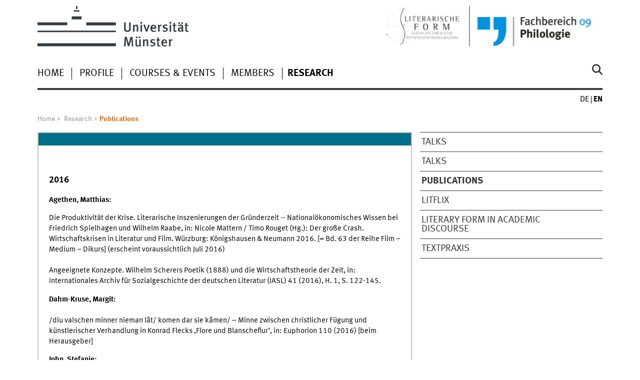

--- FILE ---
content_type: text/html
request_url: https://www.uni-muenster.de/GRKLitForm/en/forschung/aktuelle_publikationen.html
body_size: 4470
content:
<!DOCTYPE html>
<html lang="en" class="no-js">
<!-- WWU Standard 2.6 -->
<head>
<meta name="GENERATOR" content="IMPERIA 11.4.3" />

<meta charset=utf-8>
<title>Latest publications</title><meta name="author" content="Universität Münster, Graduiertenkolleg Literarische Form"><meta name="publisher" content="Universität Münster"><meta name="copyright" content="&copy; 2023 "><link href="/GRKLitForm/forschung/aktuelle_publikationen.html" rel=alternate hreflang=de>
<meta name="X-Imperia-Live-Info" content="225be384-6b28-a38b-7c08-d962bf4a6aa5/193603/193612/193683" />
<meta name="date" content="2017-05-22T15:22:18+0200"><meta name="viewport" content="width=device-width, initial-scale=1, minimum-scale=1"><link href="/wwu/css/main.css" rel="stylesheet" media="screen" type="text/css"><link href="/wwucss/006e89/primary.css" rel="stylesheet" media="screen" type="text/css"><link href="/wwucss/f36600/secondary.css" rel="stylesheet" media="screen" type="text/css"><link href="/wwu/css/print.css" rel="stylesheet" type="text/css" media="print"><script src="/wwu/js/modernizr.wwu.js"></script>
<link href="/GRKLitForm/Impressum.html" rel="copyright"><link href="/uv/wwuaz/unilist/" rel="index"><link href="/wwu/suche/" rel="search"><link href="/imperia/md/content/allgemein/farbunabhaengig/favicon.ico" rel="shortcut icon">

</head>
<body id="mnav" class="layout2017"><div class="wrapper" id="top">

<header><div id="logos" role="banner"><a href="/en/" class="wwulogo svg"><img src="/imperia/md/images/allgemein/farbunabhaengig/unims.svg" width="357" height="96" alt="Universität Münster" id="logo" class="university-logo svg"></a><a href="/Philologie/"><img src="/imperia/md/images/grklitform/_v/logo_fachbereich.jpeg" width="250" height="60" alt="" title="" id="sublogo" class="secondary-logo"></a><a href="/GRKLitForm/"><img src="/imperia/md/images/grklitform/_v/logo_homepage.jpg" width="158" height="79" alt="" title="" id="subsublogo" class="tertiary-logo"></a></div>
<!-- Navigation.pm : START -->
<!-- CodeInclude-Parameter: hilfsnavi -->

<div id="skipnav" class="noprint"><ul><li><a href="#inhalt">zum Inhalt</a></li><li><a href="#hauptnavigation">zur Hauptnavigation</a></li><li><a href="#subnavigation">zur Subnavigation</a></li></ul></div>
<!-- Navigation.pm : ENDE -->
<nav class="nav-language-container"><ul class="nav-language"><li><a href="/GRKLitForm/forschung/aktuelle_publikationen.html" title="Deutsch" hreflang=de><abbr title="Deutsch">de</abbr></a><li><span class="current" title="English"><abbr title="English">en</abbr></span></ul></nav><div class="nav-mobile-menu"><nav class="nav-mobile"><a href="#mnav" class="nav-mobile-toggle"></a><a href="#none" class="nav-mobile-toggle active"></a></nav><div class="nav-search-mobile"><a class="nav-search-mobile-toggle cse" href="#sear"></a><a class="nav-search-mobile-toggle active" href="#none"></a></div></div></header>
<!-- Navigation.pm : START -->
<!-- CodeInclude-Parameter: hauptnavi -->

<div class="nav-container row"><nav class="nav-main six columns"><div class="nav-search cse" role="search"><form accept-charset="UTF-8" method="get" action="/wwu/en/suche/"><label for="query">Search: </label><input id="submitButton" class="nav-search-button" type="submit" value="Go"><input id="query" type="search" name="q" class="cse" placeholder="Enter Keyword"></form></div><ul id="hauptnavigation" class="nav-first-level"><li class="nav-item-main"><span class="nav-level-toggle"></span><a href="/GRKLitForm/en/index.shtml">Home</a></li><li class="nav-item-main"><span class="nav-level-toggle"></span><a href="/GRKLitForm/en/Profil/Promotionsprogramm.html">Profile</a></li><li class="nav-item-main"><a href="/GRKLitForm/en/Veranstaltungen/index.html">Courses & Events</a></li><li class="nav-item-main"><span class="nav-level-toggle"></span><a href="/GRKLitForm/en/personen/index.html">Members</a></li><li class="nav-item-main"><span class="nav-level-toggle"></span><a href="/GRKLitForm/en/forschung/index.html" class="current"><strong>Research</strong></a></li></ul></nav><div class="wrapper-complement-nav six columns"><nav class="nav-audience-container"></nav></div></div>
<!-- Navigation.pm : ENDE -->
<div class="content row">
<!-- Navigation.pm : START -->
<!-- CodeInclude-Parameter: breadcrumb -->
<div class="nav-breadcrumb six columns"><nav id="breadcrumb"><ul><li><a  href="/GRKLitForm/en/" rev="start">Home</a><ul><li class="parent"><a href="/GRKLitForm/en/forschung/index.html" rev="section">Research</a><ul><li class="current">Publications</li></ul></li></ul></li></ul></nav></div><!-- Navigation.pm : ENDE -->

<!-- Navigation.pm : START -->
<!-- CodeInclude-Parameter: Subnavigation2015 -->

<section class="complement two columns"><nav class="module nav-level-nplusone nav-2015"><ul id="subnavigation" class="nav-partial-ie"><li class="nav-item"><a href="/GRKLitForm/en/forschung/index.html">Talks</a></li><li class="nav-item"><a href="/GRKLitForm/en/forschung/vortraege.html">Talks</a></li><li class="nav-item"><strong>Publications</strong></li><li class="nav-item"><a href="/GRKLitForm/en/forschung/litflix.html">Litflix</a></li><li class="nav-item"><a href="/GRKLitForm/en/forschung/form_im_diskurs.html">Literary Form in Academic Discourse</a></li><li class="nav-item"><a href="/GRKLitForm/en/forschung/textpraxis.html">textpraxis</a></li></ul></nav></section>
<!-- Navigation.pm : ENDE -->
<section id="inhalt" class="main four columns" role="main">
<!-- WWU_Flex.perl -->
<article class="module extended"><div class="module-content"><h3>2016</h3><p></p>
<p><strong>Agethen, Matthias:</strong></p>
<p>Die Produktivität  der Krise. Literarische Inszenierungen der Gründerzeit --  Nationalökonomisches Wissen bei Friedrich Spielhagen und Wilhelm Raabe,  in: Nicole Mattern / Timo Rouget (Hg.): Der große Crash.  Wirtschaftskrisen in Literatur und Film. Würzburg: Königshausen &amp;  Neumann 2016. [= Bd. 63 der Reihe Film – Medium – Dikurs] (erscheint  voraussichtlich Juli 2016)<br />
<br />
Angeeignete Konzepte. Wilhelm  Scherers Poetik (1888) und die Wirtschaftstheorie der Zeit, in:  Internationales Archiv für Sozialgeschichte der deutschen Literatur  (IASL) 41 (2016), H. 1, S. 122-145.</p>
<p><strong>Dahm-Kruse, Margit:</strong><br />
<br />
/diu  valschen minner nieman lât/ komen dar sie kâmen/ – Minne zwischen  christlicher Fügung und künstlerischer Verhandlung in Konrad Flecks  ‚Flore und Blanscheflur‘, in: Euphorion 110 (2016) [beim Herausgeber]</p>
<p><strong>John, Stefanie:</strong><br />
<strong><br />
</strong>„Precision  Instruments for Dreaming: Anatomizing Keats in Pauline Stainer’sThe  Wound-Dresser’s Dream.”Romanticism. 22.2: 230-241.</p>
<p>Mit Sandra Dinter. „Legacies of the Romantic Child: Teaching  Post-Romantic Constructions of Childhood(s) in Contemporary British  Fiction.” Zur Publikation angenommen in: Romantic Circles Pedagogy  Commons.</p>
<p><strong>Schneider, Jens Ole:</strong><br />
<br />
Gezoomte Lebensbilder. Zum Konflikt zwischen &gt;Lebenspathos&lt; und  &gt;Ästhetizismus&lt; in Hofmannsthals früher Novelle Das Glück am Weg.  In: Peter Schnyder/Judith Preiss/Benjamin Brückner (Hrsg.):  LebensWissen. Poetologien des Lebendigen im langen 19. Jahrhundert.  Rombach: Freiburg 2016 [im Druck].</p>
<p>Erzählte Verfallsbiologie?  Anthropologischer Determinismus und Narrativer Realismus in Thomas Manns  Buddenbrocks. In: Jens Ewen/Tim Lörke/Regine Zeller: Gibt es einen  Geist der Erzählung? Narratologie bei Thomas Mann. Königshausen &amp;  Neumann: Würzburg 2016 [im Druck].</p></div></article><article class="module extended"><div class="module-content"><h3>2015</h3><p><strong>Dahm-Kruse, Margit:</strong></p>
<p>Konrads von  Würzburg 'Herzmaere' im handschriftlichen Kontext. Zur poetologischen  Beeinflussung von Textfassungen durch die Sammlungskonzeptionen, in: Der  Kurzroman im mittelalterlichen Europa, hg. von M. Edlich-Muth [beim  Herausgeber]<br />
<br />
T. Reuvekamp-Felber, M. Dahm: Lektüreangebote in  der mittelalterlichen Manuskriptkultur. Formen der      Retextualisierung und Kontextualisierung deutschsprachiger Versnovellen,  in: Schwanksammlungen im frühneuzeitlichen Medienumbruch. Beiträge der  Basler Tagung vom 06.-08. März 2014, hg. von S. Plotke, S. Seeber [beim  Herausgeber]</p>
<p><strong>Schneider, Jens Ole:</strong></p>
<p>„Der Bajazzo“. In: Andreas Blödorn/Friedhelm Marx: Thomas-Mann-Handbuch. Metzler: Stuttgart/Weimar 2015, S. 93-94.</p>
<p>„Dekadenz“. In: Andreas Blödorn/Friedhelm Marx: Thomas-Mann-Handbuch. Metzler: Stuttgart/Weimar 2015, S. 289-291.</p>
<p>‚Leben‘ als säkulare Ersatzreligion? Monistischer  Weltdeutungsanspruch und perspektivisches Sprechen in Hugo von  Hofmannsthals Briefen des Zurückgekehrten. In: Tim Lörke/Robert  Walter-Jochum (Hrsg.): Religion und Literatur im 20. und 21.  Jahrhundert: Motive, Sprechweisen, Medien. Vandenheock &amp; Ruprecht:  Göttingen 2015, S. 255-276.</p></div></article><article class="module extended"><div class="module-content"><h3>2014</h3><p><strong>Badura,&#160;Christian:</strong> <a href="http://www.materiale-textkulturen.de/mtc_blog.php" class="ext" rel="external" target="_blank">Ordnungsbegriff  und Bedeutungskonstitution . Zur Möglichkeit der philologischen  Rekonstruktion ,vorbedeutsamerʼ Ordnung in literarischen Texten.“</a> 03rd July 2014.</p>
<p><strong>Schneider, Jens Ole:</strong><br />
<br />
„Ich will euch  Wahrheiten in die Ohren schreien“. Anthropologischer Wissensanspruch und  narrative Wissensproblematisierung in Thomas Manns Der kleine Herr  Friedemann und Der Weg zum Friedhof. In: Scientia Poetica. Jahrbuch für  Geschichte der Literatur und der Wissenschaften 18 (2014), S. 103-135.</p></div></article>

<!-- Navigation.pm : START -->
<!-- CodeInclude-Parameter: blaettern -->


<!-- Navigation.pm : ENDE -->
</section><aside class="module complement two columns nav-apps-container"><ul class="nav-apps"></ul></aside>
</div><footer><div class="row top"><a class="nav-slideup six columns" href="#top">Top of page</a></div><div class="row upper"><aside class="module two columns"><h2>Contact</h2><address class="h-card"><span class="p-org">University of Münster</span><br><span class="p-name">Graduiertenkolleg Literarische Form</span><br><p class="p-adr h-adr"><a href="/uv/wwuaz/lageplan/en/2931" class="p-street-adress">Robert-Koch-Str. 29</a><br><span class="p-postal-code">D-48149</span> <span class="p-locality">Münster</span></p>Tel: <span class="p-tel">+49 251 83-30150</span><br>Fax: <span class="p-tel-fax">+49 251 83-30151</span><br><a class="u-email" href="mailto:grklitform@uni-muenster.de">grklitform@uni-muenster.de</a></address></aside><aside class="module two columns"><h2>Top-Links</h2><ul class="linkliste"><li><a href="https://testwww.uni-muenster.de/GRKLitForm/en/Veranstaltungen/nachwuchstagung_2014/index.html" class="int">Am Ende der Wissensgeschichte</a></li></ul></aside><div class="module two columns not-on-smartphone"><div class="claim"><a href="/en/" title="Startseite der Universität Münster" class="claim">living.knowledge</a></div></div></div><div class="row lower"><nav class="nav-footer module module three columns"><ul><li><a  href="/de/en/datenschutzerklaerung.html">Privacy Statement</a><li><a  href="/de/en/barrierefreiheit.html">Accessibility</a></ul></nav><div class="module module-content three columns"><p>&copy; 2023 </div></div></footer>
</div>
<meta name="date" content="2017-05-22T15:22:18+0200"><script src="/wwu/js/jquery.min.js"></script><script src="/wwu/js/main.js"></script><script src="/wwu/js/lazysizes.js"></script>
</body>
</html>
<!-- WWU_all.pm / -->


--- FILE ---
content_type: text/html
request_url: https://www.uni-muenster.de/GRKLitForm/en/index.shtml
body_size: 4283
content:
<!DOCTYPE html>
<html lang="en" class="no-js">
<!-- WWU Standard 2.6 -->
<head>
<meta name="GENERATOR" content="IMPERIA 11.5.4_1" />

<meta charset=utf-8>
<title>Home</title><meta name="author" content="Universität Münster, Graduiertenkolleg Literarische Form"><meta name="publisher" content="Universität Münster"><meta name="copyright" content="&copy; 2025 "><link href="/GRKLitForm/index.shtml" rel=alternate hreflang=de>
<meta name="X-Imperia-Live-Info" content="225be384-6b28-a38b-7c08-d962bf4a6aa5/193603/193606/193621" />
<meta name="viewport" content="width=device-width, initial-scale=1, minimum-scale=1"><link href="/wwu/css/main.css" rel="stylesheet" media="screen" type="text/css"><link href="/wwucss/006e89/primary.css" rel="stylesheet" media="screen" type="text/css"><link href="/wwucss/f36600/secondary.css" rel="stylesheet" media="screen" type="text/css"><link href="/wwu/css/print.css" rel="stylesheet" type="text/css" media="print"><script src="/wwu/js/modernizr.wwu.js"></script>
<meta property="og:title" content="Home"><meta property="og:type" content="article"><link href="/GRKLitForm/Impressum.html" rel="copyright"><link href="/uv/wwuaz/unilist/" rel="index"><link href="/die-universitaet/suche/" rel="search"><link href="/imperia/md/images/allgemein/farbunabhaengig/favicon.ico" rel="shortcut icon">

</head>
<body id="mnav" class="layout2017"><div class="wrapper" id="top">

<header><div id="logos" role="banner"><a href="/en/" class="wwulogo svg"><img src="/imperia/md/images/allgemein/farbunabhaengig/unims.svg" width="357" height="96" alt="Universität Münster" id="logo" class="university-logo svg"></a><a href="/Philologie/"><img src="/imperia/md/images/grklitform/_v/logo_fachbereich.jpeg" width="250" height="60" alt="" title="" id="sublogo" class="secondary-logo"></a><a href="/GRKLitForm/"><img src="/imperia/md/images/grklitform/_v/logo_homepage.jpg" width="158" height="79" alt="" title="" id="subsublogo" class="tertiary-logo"></a></div>
<!-- Navigation.pm : START -->
<!-- CodeInclude-Parameter: hilfsnavi -->

<div id="skipnav" class="noprint"><ul><li><a href="#inhalt">zum Inhalt</a></li><li><a href="#hauptnavigation">zur Hauptnavigation</a></li></ul></div>
<!-- Navigation.pm : ENDE -->
<nav class="nav-language-container"><ul class="nav-language"><li><a href="/GRKLitForm/index.shtml" title="Deutsch" hreflang=de><abbr title="Deutsch">de</abbr></a><li><span class="current" title="English"><abbr title="English">en</abbr></span></ul></nav><div class="nav-mobile-menu"><nav class="nav-mobile"><a href="#mnav" class="nav-mobile-toggle"></a><a href="#none" class="nav-mobile-toggle active"></a></nav><div class="nav-search-mobile"><a class="nav-search-mobile-toggle cse" href="#sear"></a><a class="nav-search-mobile-toggle active" href="#none"></a></div></div></header>
<!-- Navigation.pm : START -->
<!-- CodeInclude-Parameter: hauptnavi -->

<div class="nav-container row"><nav class="nav-main six columns"><div class="nav-search cse" role="search"><form accept-charset="UTF-8" method="get" action="/die-universitaet/en/suche/"><label for="query">Search: </label><input id="submitButton" class="nav-search-button" type="submit" value="Go"><input id="query" type="search" name="q" class="cse" placeholder="Enter Keyword"></form></div><ul id="hauptnavigation" class="nav-first-level"><li class="nav-item-main current" data-href="/GRKLitForm/en/index.shtml"><span class="nav-level-toggle"></span><strong>Home</strong></li><li class="nav-item-main"><span class="nav-level-toggle"></span><a href="/GRKLitForm/en/Profil/Promotionsprogramm.html">Profile</a></li><li class="nav-item-main"><a href="/GRKLitForm/en/Veranstaltungen/index.html">Courses & Events</a></li><li class="nav-item-main"><span class="nav-level-toggle"></span><a href="/GRKLitForm/en/personen/index.html">Members</a></li><li class="nav-item-main"><span class="nav-level-toggle"></span><a href="/GRKLitForm/en/forschung/index.html">Research</a></li></ul></nav><div class="wrapper-complement-nav six columns"><nav class="nav-audience-container"></nav></div></div>
<!-- Navigation.pm : ENDE -->
<div class="content row">
<!-- Navigation.pm : START -->
<!-- CodeInclude-Parameter: breadcrumb -->
<div class="nav-breadcrumb six columns"><nav id="breadcrumb"><ul><li><a  href="/GRKLitForm/en/" rev="start">Home</a><ul><li class="current">Home</li></ul></li></ul></nav></div><!-- Navigation.pm : ENDE -->

<!-- Navigation.pm : START -->
<!-- CodeInclude-Parameter: Subnavigation2015 -->


<!-- Navigation.pm : ENDE -->
<section id="inhalt" class="main four columns" role="main">
<!-- WWU_Flex.perl -->
<article class="module extended"><div class="module-content"><figure class="fullwidth-tablet" class="fullwidth caption"><img srcset="/imperia/md/images/grklitform/logo/fittosize_570_278_7e645fc43c102de0e99d6b1106326cca_logo_startseite.jpeg 570w,/imperia/md/images/grklitform/logo/fittosize_746_363_d7dabd80e287da668ea7a0400b1e0d72_logo_startseite.jpeg 746w,/imperia/md/images/grklitform/logo/fittosize_761_371_60d4da707993c4b1338ef13c38e18b25_logo_startseite.jpeg 761w,/imperia/md/images/grklitform/logo/logo_startseite.jpeg 764w" src="/imperia/md/images/grklitform/logo/fittosize_761_371_60d4da707993c4b1338ef13c38e18b25_logo_startseite.jpeg" width=761 height=371 alt="Research Training Group Literary Form.  History and Culture of Aesthetic Modelling" loading=lazy><figcaption>Research Training Group Literary Form.  History and Culture of Aesthetic Modelling</figcaption></figure><header><h1 id="anchor_1_8" class="typoheading">Research Training Group Literary Form Funding period: October 2013 until September 2019</h1><div class="subhead"><div class="subhead"> The Research Training Group is no longer active. Funding period: October 2013 until September 2019.</div></div></header><p> </p>

<p>Literary texts model realities in a way that is fundamentally constituted by aesthetic form. The Research Training Group takes as its subject the re-assessment and combination of two elements central to this commonplace: that of form and of the model. The former has always been at the centre of attention of literary studies as the subject of any historical or theoretical inquiry into concepts such as genre, metaphor or realism, but also of fundamental questions after fictionality and reference, mediality and materiality. Two qualifications apply, however, as recent developments have shown: on the one hand, students of history, the social sciences, and the natural sciences have also realised the vital importance of fiction and aesthetic form for their disciplines’ models of reality; on the other hand, literary studies are in danger of neglecting the specific potency of literary form, abandoning this concern for the sake of theoretical debates and the latest ‘cultural turns’. It is this twofold assessment that the Research Training Group takes as its point of departure, approaching traditional questions of literary form from the more general perspective of modelling. This approach enables literary studies, in the narrow sense of the word, to realize its innovative potential for and its interconnectivity with theoretical and historical research of a very wide scope. At the same time, it grounds the relations between extra-literary discourse and literary form in a new, ‘literary’ epistemology. Studies produced by the Research Training Group thus aim to contribute in innovative ways to the general knowledge system and its debates by re-addressing central questions of aesthetic form from a historical and systematic vantage point.</p>

<p> </p>
</div></article></section><aside class="module complement two columns nav-apps-container"><ul class="nav-apps"><li class="nav-app"><a class="nav-app-contact toggle" href="#">Contact</a><section class="module-content" id="WWU_Ansprechpartner"><div class="h-card center"><span class="p-name"><span class="p-honorific-prefix">Dr. Anna Thiemann</span> </span><br><abbr title="Telefon">Tel</abbr>: <span class="p-tel">+49 251 83-24439</span><br><a href="mailto:koordinationsbuero.gspol@wwu.de" class="e_mail u-email">koordinationsbuero.gspol@wwu.de</a></div></section><li class="jammer"><figure><a title="Link will be opened in a new window" href="http://dfg.de/en/index.jsp" target="_blank"><img srcset="/imperia/md/images/grklitform/_v/dfg_logo.png 250w" src="/imperia/md/images/grklitform/_v/fittosize_250_60_9df5047f3e88f8a92abb308f639d9d97_dfg_logo.png" width=250 height=60 alt="German Research Council" loading=lazy></a></figure><li class="jammer"><figure><a href="http://www.uni-muenster.de/Philologie/"><img srcset="/imperia/md/images/grklitform/_v/logo_fachbereich.jpeg 250w" src="/imperia/md/images/grklitform/_v/fittosize_250_60_d5665a51578d138a375995daffc89195_logo_fachbereich.jpeg" width=250 height=60 alt="Department 09: Philologies" loading=lazy></a></figure><li class="jammer"><figure><a title="Link will be opened in a new window" href="https://www.interdisciplinary-laboratory.hu-berlin.de/en" target="_blank"><img srcset="/imperia/md/images/grklitform/_v/fittosize_365_102_831bd2444981c409e54c20054aa8ed12_2_bwg-logo_dfg_hu_rgb_de.png 365w,/imperia/md/images/grklitform/_v/fittosize_368_103_84544a0216f9f05799a2685dcea18c97_2_bwg-logo_dfg_hu_rgb_de.png 368w,/imperia/md/images/grklitform/_v/2_bwg-logo_dfg_hu_rgb_de.png 542w" src="/imperia/md/images/grklitform/_v/fittosize_542_152_4183821dad324542d833bf0d587384c3_2_bwg-logo_dfg_hu_rgb_de.png" width=542 height=152 alt="Image Knowledge Gestaltung. An Interdisciplinary Laboratory" loading=lazy></a></figure><li class="jammer"><figure><a href="https://www.uni-muenster.de/Practices-of-Literature/en/index.shtml"><img srcset="/imperia/md/images/grklitform/_v/gspol.png 250w" src="/imperia/md/images/grklitform/_v/fittosize_250_60_5db6762efd300c5c0cc94464fec55e3d_gspol.png" width=250 height=60 alt="Graduate School Practices of Literature" loading=lazy></a></figure><li class="jammer"><figure><a href="https://www.kulturtechnik.hu-berlin.de/de/content/internationale-gesellschaft-fur-modellforschung/" target="_blank" title="Link will be opened in a new window"><img srcset="/imperia/md/images/grklitform/_v/fittosize_365_243_ebf0df0748d0ce1cd973536bd46afe8d_modellforschung_rvb64cw.original.png 365w,/imperia/md/images/grklitform/_v/fittosize_368_245_21a2266e47ea84d5a2ea8cfbfc1850cc_modellforschung_rvb64cw.original.png 368w,/imperia/md/images/grklitform/_v/modellforschung_rvb64cw.original.png 480w" src="/imperia/md/images/grklitform/_v/fittosize_480_320_87e6f8d748767b12456f995b3dc0d0e5_modellforschung_rvb64cw.original.png" width=480 height=320 alt="Logo of the International Society for Model Research" loading=lazy></a><figcaption><address class>&copy; Gesellschaft für Modellforschung</address></figcaption></figure></ul></aside>
</div><footer><div class="row top"><a class="nav-slideup six columns" href="#top">Top of page</a></div><div class="row upper"><aside class="module two columns"><h2>Contact</h2><address class="h-card"><span class="p-org">University of Münster</span><br><span class="p-name">Graduiertenkolleg Literarische Form</span><br><p class="p-adr h-adr"><a href="/uv/wwuaz/lageplan/en/2931" class="p-street-adress">Robert-Koch-Str. 29</a><br><span class="p-postal-code">D-48149</span> <span class="p-locality">Münster</span></p>Tel: <span class="p-tel">+49 251 83-30150</span><br>Fax: <span class="p-tel-fax">+49 251 83-30151</span><br><a class="u-email" href="mailto:grklitform@uni-muenster.de">grklitform@uni-muenster.de</a></address></aside><aside class="module two columns"><h2>Top-Links</h2><ul class="linkliste"><li><a href="https://testwww.uni-muenster.de/GRKLitForm/en/Veranstaltungen/nachwuchstagung_2014/index.html" class="int">Am Ende der Wissensgeschichte</a></li></ul></aside><div class="module two columns not-on-smartphone"><div class="claim"><a href="/en/" title="Startseite der Universität Münster" class="claim">living.knowledge</a></div></div></div><div class="row lower"><nav class="nav-footer module module three columns"><ul><li><a  href="/datenschutz/en/">Privacy Statement</a><li><a  href="/de/en/barrierefreiheit.html">Accessibility</a></ul></nav><div class="module module-content three columns"><p>&copy; 2025 </div></div></footer>
</div>
<script src="/wwu/js/jquery.min.js"></script><script src="/wwu/js/main.js"></script><script src="/wwu/js/lazysizes.js"></script>
</body>
</html>
<!-- WWU_all.pm / -->


--- FILE ---
content_type: text/html
request_url: https://www.uni-muenster.de/GRKLitForm/en/Profil/Promotionsprogramm.html
body_size: 3147
content:
<!DOCTYPE html>
<html lang="en" class="no-js">
<!-- WWU Standard 2.6 -->
<head>
<meta name="GENERATOR" content="IMPERIA 11.4.3" />

<meta charset=utf-8>
<title>Programme</title><meta name="author" content="Universität Münster, Graduiertenkolleg Literarische Form"><meta name="publisher" content="Universität Münster"><meta name="copyright" content="&copy; 2023 Graduiertenkolleg Literarische Form"><link href="/GRKLitForm/Profil/Promotionsprogramm.html" rel=alternate hreflang=de>
<meta name="X-Imperia-Live-Info" content="225be384-6b28-a38b-7c08-d962bf4a6aa5/193603/193608/193633" />
<meta name="date" content="2017-05-21T12:31:07+0200"><meta name="viewport" content="width=device-width, initial-scale=1, minimum-scale=1"><link href="/wwu/css/main.css" rel="stylesheet" media="screen" type="text/css"><link href="/wwucss/006e89/primary.css" rel="stylesheet" media="screen" type="text/css"><link href="/wwucss/f36600/secondary.css" rel="stylesheet" media="screen" type="text/css"><link href="/wwu/css/print.css" rel="stylesheet" type="text/css" media="print"><script src="/wwu/js/modernizr.wwu.js"></script>
<link href="/GRKLitForm/Impressum.html" rel="copyright"><link href="/uv/wwuaz/unilist/" rel="index"><link href="/wwu/suche/" rel="search"><link href="/imperia/md/content/allgemein/farbunabhaengig/favicon.ico" rel="shortcut icon">

</head>
<body id="mnav" class="layout2017"><div class="wrapper" id="top">

<header><div id="logos" role="banner"><a href="/en/" class="wwulogo svg"><img src="/imperia/md/images/allgemein/farbunabhaengig/unims.svg" width="357" height="96" alt="Universität Münster" id="logo" class="university-logo svg"></a><a href="/Philologie/"><img src="/imperia/md/images/grklitform/_v/logo_fachbereich.jpeg" width="250" height="60" alt="" title="" id="sublogo" class="secondary-logo"></a><a href="/GRKLitForm/"><img src="/imperia/md/images/grklitform/_v/logo_homepage.jpg" width="158" height="79" alt="" title="" id="subsublogo" class="tertiary-logo"></a></div>
<!-- Navigation.pm : START -->
<!-- CodeInclude-Parameter: hilfsnavi -->

<div id="skipnav" class="noprint"><ul><li><a href="#inhalt">zum Inhalt</a></li><li><a href="#hauptnavigation">zur Hauptnavigation</a></li><li><a href="#subnavigation">zur Subnavigation</a></li></ul></div>
<!-- Navigation.pm : ENDE -->
<nav class="nav-language-container"><ul class="nav-language"><li><a href="/GRKLitForm/Profil/Promotionsprogramm.html" title="Deutsch" hreflang=de><abbr title="Deutsch">de</abbr></a><li><span class="current" title="English"><abbr title="English">en</abbr></span></ul></nav><div class="nav-mobile-menu"><nav class="nav-mobile"><a href="#mnav" class="nav-mobile-toggle"></a><a href="#none" class="nav-mobile-toggle active"></a></nav><div class="nav-search-mobile"><a class="nav-search-mobile-toggle cse" href="#sear"></a><a class="nav-search-mobile-toggle active" href="#none"></a></div></div></header>
<!-- Navigation.pm : START -->
<!-- CodeInclude-Parameter: hauptnavi -->

<div class="nav-container row"><nav class="nav-main six columns"><div class="nav-search cse" role="search"><form accept-charset="UTF-8" method="get" action="/wwu/en/suche/"><label for="query">Search: </label><input id="submitButton" class="nav-search-button" type="submit" value="Go"><input id="query" type="search" name="q" class="cse" placeholder="Enter Keyword"></form></div><ul id="hauptnavigation" class="nav-first-level"><li class="nav-item-main"><span class="nav-level-toggle"></span><a href="/GRKLitForm/en/index.shtml">Home</a></li><li class="nav-item-main current" data-href="/GRKLitForm/en/Profil/Promotionsprogramm.html"><span class="nav-level-toggle"></span><strong>Profile</strong></li><li class="nav-item-main"><a href="/GRKLitForm/en/Veranstaltungen/index.html">Courses & Events</a></li><li class="nav-item-main"><span class="nav-level-toggle"></span><a href="/GRKLitForm/en/personen/index.html">Members</a></li><li class="nav-item-main"><span class="nav-level-toggle"></span><a href="/GRKLitForm/en/forschung/index.html">Research</a></li></ul></nav><div class="wrapper-complement-nav six columns"><nav class="nav-audience-container"></nav></div></div>
<!-- Navigation.pm : ENDE -->
<div class="content row">
<!-- Navigation.pm : START -->
<!-- CodeInclude-Parameter: breadcrumb -->
<div class="nav-breadcrumb six columns"><nav id="breadcrumb"><ul><li><a  href="/GRKLitForm/en/" rev="start">Home</a><ul><li class="current">Profile</li></ul></li></ul></nav></div><!-- Navigation.pm : ENDE -->

<!-- Navigation.pm : START -->
<!-- CodeInclude-Parameter: Subnavigation2015 -->

<section class="complement two columns"><nav class="module nav-level-nplusone nav-2015 nav-partial"><ul id="subnavigation" class="nav-partial-ie"><li class="nav-item"><a class="nav-level-toggle"></a><a href="/GRKLitForm/en/Profil/Forschung/index.html">Central topics</a></li><li class="nav-item"><a href="/GRKLitForm/en/Profil/Standort.html">Studying in Münster</a></li><li class="nav-item"><a href="/GRKLitForm/en/Profil/promotionsordnung.html">Promotionsordnung</a></li></ul></nav></section>
<!-- Navigation.pm : ENDE -->
<section id="inhalt" class="main four columns" role="main">
<!-- WWU_Flex.perl -->
<article class="module extended"><div class="module-content"><h1 class="typoheading">Programme</h1><figure class="fullwidth"><img srcset="/imperia/md/images/grklitform/profil/fittosize_570_256_a77c0332e6da4fc88e9a48a1ba73d42e_strukturierte_promotion_ablauf.png 570w,/imperia/md/images/grklitform/profil/fittosize_746_335_437d052a0acbcee4661a777983f5e7a1_strukturierte_promotion_ablauf.png 746w,/imperia/md/images/grklitform/profil/fittosize_761_341_262752ea18b1c7516343af2756056267_strukturierte_promotion_ablauf.png 761w,/imperia/md/images/grklitform/profil/strukturierte_promotion_ablauf.png 974w" src="/imperia/md/images/grklitform/profil/fittosize_761_341_262752ea18b1c7516343af2756056267_strukturierte_promotion_ablauf.png" width=761 height=341 alt="Schedule of the structured PhD programme" loading=lazy></figure><p><br />
The Research Training Group “Literary Form” offers a curriculum embracing both a stringently structured, high-profile core programme and a wide range of electives. In this way, it ensures the efficient combination of individual doctoral tutoring with profound theoretical debate and the acquisition of additional skills and qualifications to increase employability. The programme’s key institutional strengths are the University of Muenster’s broad range of flexible and readily available supervisory capacities, its wealth of courses in the field of literary studies, its well-established internal scholarly co-operation and its high degree of integration in international networks, as well as the strategic role graduates will play in the scholarly and administrative development of the Research Training Group itself.</p>
<p></p>
<p>You can find the doctoral regulations (german)<a class="download" href="/imperia/md/content/grklitform/wise_15_16_forschungskolloquium/kompaktwochenende/promotionsordnung-grk_litform.pdf">here</a>.</p>
<p></p></div></article>
</section><aside class="module complement two columns nav-apps-container"><ul class="nav-apps"></ul></aside>
</div><footer><div class="row top"><a class="nav-slideup six columns" href="#top">Top of page</a></div><div class="row upper"><aside class="module two columns"><h2>Contact</h2><address class="h-card"><span class="p-org">University of Münster</span><br><span class="p-name">Graduiertenkolleg Literarische Form</span><br><p class="p-adr h-adr"><a href="/uv/wwuaz/lageplan/en/2931" class="p-street-adress">Robert-Koch-Str. 29</a><br><span class="p-postal-code">D-48149</span> <span class="p-locality">Münster</span></p>Tel: <span class="p-tel">+49 251 83-30150</span><br>Fax: <span class="p-tel-fax">+49 251 83-30151</span><br><a class="u-email" href="mailto:grklitform@uni-muenster.de">grklitform@uni-muenster.de</a></address></aside><aside class="module two columns"><h2>Top-Links</h2><ul class="linkliste"><li><a href="https://testwww.uni-muenster.de/GRKLitForm/en/Veranstaltungen/nachwuchstagung_2014/index.html" class="int">Am Ende der Wissensgeschichte</a></li></ul></aside><div class="module two columns not-on-smartphone"><div class="claim"><a href="/en/" title="Startseite der Universität Münster" class="claim">living.knowledge</a></div></div></div><div class="row lower"><nav class="nav-footer module module three columns"><ul><li><a  href="/de/en/datenschutzerklaerung.html">Privacy Statement</a><li><a  href="/de/en/barrierefreiheit.html">Accessibility</a></ul></nav><div class="module module-content three columns"><p>&copy; 2023 </div></div></footer>
</div>
<meta name="date" content="2017-05-21T12:31:07+0200"><script src="/wwu/js/jquery.min.js"></script><script src="/wwu/js/main.js"></script><script src="/wwu/js/lazysizes.js"></script>
</body>
</html>
<!-- WWU_all.pm / -->


--- FILE ---
content_type: text/html
request_url: https://www.uni-muenster.de/GRKLitForm/en/Veranstaltungen/index.html
body_size: 2623
content:
<!DOCTYPE html>
<html lang="en" class="no-js">
<!-- WWU Standard 2.6 -->
<head>
<meta name="GENERATOR" content="IMPERIA 11.4.3" />

<meta charset=utf-8>
<title>Courses & Events</title><meta name="author" content="Universität Münster, Graduiertenkolleg Literarische Form"><meta name="publisher" content="Universität Münster"><meta name="copyright" content="&copy; 2023 "><link href="/GRKLitForm/Veranstaltungen/index.html" rel=alternate hreflang=de>
<meta name="X-Imperia-Live-Info" content="225be384-6b28-a38b-7c08-d962bf4a6aa5/193603/193611/204239" />
<meta name="date" content="2019-07-29T14:48:28+0200"><meta name="viewport" content="width=device-width, initial-scale=1, minimum-scale=1"><link href="/wwu/css/main.css" rel="stylesheet" media="screen" type="text/css"><link href="/wwucss/006e89/primary.css" rel="stylesheet" media="screen" type="text/css"><link href="/wwucss/f36600/secondary.css" rel="stylesheet" media="screen" type="text/css"><link href="/wwu/css/print.css" rel="stylesheet" type="text/css" media="print"><link href="/wwu/css/fresco.css" rel="stylesheet" media="screen" type="text/css"><script src="/wwu/js/modernizr.wwu.js"></script>
<link href="/GRKLitForm/Impressum.html" rel="copyright"><link href="/uv/wwuaz/unilist/" rel="index"><link href="/wwu/suche/" rel="search"><link href="/imperia/md/content/allgemein/farbunabhaengig/favicon.ico" rel="shortcut icon">

</head>
<body id="mnav" class="layout2017"><div class="wrapper" id="top">

<header><div id="logos" role="banner"><a href="/en/" class="wwulogo svg"><img src="/imperia/md/images/allgemein/farbunabhaengig/unims.svg" width="357" height="96" alt="Universität Münster" id="logo" class="university-logo svg"></a><a href="/Philologie/"><img src="/imperia/md/images/grklitform/_v/logo_fachbereich.jpeg" width="250" height="60" alt="" title="" id="sublogo" class="secondary-logo"></a><a href="/GRKLitForm/"><img src="/imperia/md/images/grklitform/_v/logo_homepage.jpg" width="158" height="79" alt="" title="" id="subsublogo" class="tertiary-logo"></a></div>
<!-- Navigation.pm : START -->
<!-- CodeInclude-Parameter: hilfsnavi -->

<div id="skipnav" class="noprint"><ul><li><a href="#inhalt">zum Inhalt</a></li><li><a href="#hauptnavigation">zur Hauptnavigation</a></li></ul></div>
<!-- Navigation.pm : ENDE -->
<nav class="nav-language-container"><ul class="nav-language"><li><a href="/GRKLitForm/Veranstaltungen/index.html" title="Deutsch" hreflang=de><abbr title="Deutsch">de</abbr></a><li><span class="current" title="English"><abbr title="English">en</abbr></span></ul></nav><div class="nav-mobile-menu"><nav class="nav-mobile"><a href="#mnav" class="nav-mobile-toggle"></a><a href="#none" class="nav-mobile-toggle active"></a></nav><div class="nav-search-mobile"><a class="nav-search-mobile-toggle cse" href="#sear"></a><a class="nav-search-mobile-toggle active" href="#none"></a></div></div></header>
<!-- Navigation.pm : START -->
<!-- CodeInclude-Parameter: hauptnavi -->

<div class="nav-container row"><nav class="nav-main six columns"><div class="nav-search cse" role="search"><form accept-charset="UTF-8" method="get" action="/wwu/en/suche/"><label for="query">Search: </label><input id="submitButton" class="nav-search-button" type="submit" value="Go"><input id="query" type="search" name="q" class="cse" placeholder="Enter Keyword"></form></div><ul id="hauptnavigation" class="nav-first-level"><li class="nav-item-main"><span class="nav-level-toggle"></span><a href="/GRKLitForm/en/index.shtml">Home</a></li><li class="nav-item-main"><span class="nav-level-toggle"></span><a href="/GRKLitForm/en/Profil/Promotionsprogramm.html">Profile</a></li><li class="nav-item-main current" data-href="/GRKLitForm/en/Veranstaltungen/index.html"><strong>Courses & Events</strong></li><li class="nav-item-main"><span class="nav-level-toggle"></span><a href="/GRKLitForm/en/personen/index.html">Members</a></li><li class="nav-item-main"><span class="nav-level-toggle"></span><a href="/GRKLitForm/en/forschung/index.html">Research</a></li></ul></nav><div class="wrapper-complement-nav six columns"><nav class="nav-audience-container"></nav></div></div>
<!-- Navigation.pm : ENDE -->
<div class="content row">
<!-- Navigation.pm : START -->
<!-- CodeInclude-Parameter: breadcrumb -->
<div class="nav-breadcrumb six columns"><nav id="breadcrumb"><ul><li><a  href="/GRKLitForm/en/" rev="start">Home</a><ul><li class="current">Courses & Events</li></ul></li></ul></nav></div><!-- Navigation.pm : ENDE -->

<!-- Navigation.pm : START -->
<!-- CodeInclude-Parameter: Subnavigation2015 -->


<!-- Navigation.pm : ENDE -->
<section id="inhalt" class="main four columns" role="main">
<!-- WWU_Flex.perl -->
<article class="module extended"><div class="module-content"><figure class="inline-left"><a href="/imperia/md/images/grklitform/konferenz_bildergalerie/fittosize_1024_533_143b2a68aae7fb3315445347e51ece36_enddiskussion.jpg" data-fresco-group="wwu" class="fresco" title=""><img srcset="/imperia/md/images/grklitform/konferenz_bildergalerie/fittosize_341_227_dab371d91d9f7ddefb1dcda776986ecf_enddiskussion.jpg 341w,/imperia/md/images/grklitform/konferenz_bildergalerie/enddiskussion_349x233.jpg 349w,/imperia/md/images/grklitform/konferenz_bildergalerie/fittosize_528_352_49800c2a90ce7b2fa935dc10b16fbbe4_enddiskussion.jpg 528w,/imperia/md/images/grklitform/konferenz_bildergalerie/fittosize_682_455_c814d0835ebd7b14886d636bae2d2471_enddiskussion.jpg 682w,/imperia/md/images/grklitform/konferenz_bildergalerie/enddiskussion_698x465.jpg 698w,/imperia/md/images/grklitform/konferenz_bildergalerie/fittosize_1056_704_af7b965a1b9acf5f18c508a6a49afc09_enddiskussion.jpg 1056w" src="/imperia/md/images/grklitform/konferenz_bildergalerie/fittosize_528_352_49800c2a90ce7b2fa935dc10b16fbbe4_enddiskussion.jpg" width=528 height=352 alt="Conference 2015" loading=lazy></a></figure><header class="module extended"><div class="metainfo"><time datetime="2019-02-13">13-02-2019</time></div><div class="module-content"></div></header>
</section><aside class="module complement two columns nav-apps-container"><ul class="nav-apps"></ul></aside>
</div><footer><div class="row top"><a class="nav-slideup six columns" href="#top">Top of page</a></div><div class="row upper"><aside class="module two columns"><h2>Contact</h2><address class="h-card"><span class="p-org">University of Münster</span><br><span class="p-name">Graduiertenkolleg Literarische Form</span><br><p class="p-adr h-adr"><a href="/uv/wwuaz/lageplan/en/2931" class="p-street-adress">Robert-Koch-Str. 29</a><br><span class="p-postal-code">D-48149</span> <span class="p-locality">Münster</span></p>Tel: <span class="p-tel">+49 251 83-30150</span><br>Fax: <span class="p-tel-fax">+49 251 83-30151</span><br><a class="u-email" href="mailto:grklitform@uni-muenster.de">grklitform@uni-muenster.de</a></address></aside><aside class="module two columns"><h2>Top-Links</h2><ul class="linkliste"><li><a href="https://testwww.uni-muenster.de/GRKLitForm/en/Veranstaltungen/nachwuchstagung_2014/index.html" class="int">Am Ende der Wissensgeschichte</a></li></ul></aside><div class="module two columns not-on-smartphone"><div class="claim"><a href="/en/" title="Startseite der Universität Münster" class="claim">living.knowledge</a></div></div></div><div class="row lower"><nav class="nav-footer module module three columns"><ul><li><a  href="/de/en/datenschutzerklaerung.html">Privacy Statement</a><li><a  href="/de/en/barrierefreiheit.html">Accessibility</a></ul></nav><div class="module module-content three columns"><p>&copy; 2023 </div></div></footer>
</div>
<meta name="date" content="2019-07-29T14:48:28+0200"><script src="/wwu/js/jquery.min.js"></script><script src="/wwu/js/main.js"></script><script src="/wwu/js/lazysizes.js"></script><script src="/wwu/js/fresco.js"></script>
</body>
</html>
<!-- WWU_all.pm / -->


--- FILE ---
content_type: text/html
request_url: https://www.uni-muenster.de/GRKLitForm/en/personen/index.html
body_size: 2548
content:
<!DOCTYPE html>
<html lang="en" class="no-js">
<!-- WWU Standard 2.6 -->
<head>
<meta name="GENERATOR" content="IMPERIA 11.4.3" />

<meta charset=utf-8>
<title>Members</title><meta name="author" content="Universität Münster, Graduiertenkolleg Literarische Form"><meta name="publisher" content="Universität Münster"><meta name="copyright" content="&copy; 2023 Graduiertenkolleg Literarische Form"><link href="/GRKLitForm/personen/index.html" rel=alternate hreflang=de>
<meta name="X-Imperia-Live-Info" content="225be384-6b28-a38b-7c08-d962bf4a6aa5/193603/198628/198664" />
<meta name="date" content="2017-05-22T15:36:35+0200"><meta name="viewport" content="width=device-width, initial-scale=1, minimum-scale=1"><link href="/wwu/css/main.css" rel="stylesheet" media="screen" type="text/css"><link href="/wwucss/006e89/primary.css" rel="stylesheet" media="screen" type="text/css"><link href="/wwucss/f36600/secondary.css" rel="stylesheet" media="screen" type="text/css"><link href="/wwu/css/print.css" rel="stylesheet" type="text/css" media="print"><script src="/wwu/js/modernizr.wwu.js"></script>
<link href="/GRKLitForm/Impressum.html" rel="copyright"><link href="/uv/wwuaz/unilist/" rel="index"><link href="/wwu/suche/" rel="search"><link href="/imperia/md/content/allgemein/farbunabhaengig/favicon.ico" rel="shortcut icon">

</head>
<body id="mnav" class="layout2017"><div class="wrapper" id="top">

<header><div id="logos" role="banner"><a href="/en/" class="wwulogo svg"><img src="/imperia/md/images/allgemein/farbunabhaengig/unims.svg" width="357" height="96" alt="Universität Münster" id="logo" class="university-logo svg"></a><a href="/Philologie/"><img src="/imperia/md/images/grklitform/_v/logo_fachbereich.jpeg" width="250" height="60" alt="" title="" id="sublogo" class="secondary-logo"></a><a href="/GRKLitForm/"><img src="/imperia/md/images/grklitform/_v/logo_homepage.jpg" width="158" height="79" alt="" title="" id="subsublogo" class="tertiary-logo"></a></div>
<!-- Navigation.pm : START -->
<!-- CodeInclude-Parameter: hilfsnavi -->

<div id="skipnav" class="noprint"><ul><li><a href="#inhalt">zum Inhalt</a></li><li><a href="#hauptnavigation">zur Hauptnavigation</a></li><li><a href="#subnavigation">zur Subnavigation</a></li></ul></div>
<!-- Navigation.pm : ENDE -->
<nav class="nav-language-container"><ul class="nav-language"><li><a href="/GRKLitForm/personen/index.html" title="Deutsch" hreflang=de><abbr title="Deutsch">de</abbr></a><li><span class="current" title="English"><abbr title="English">en</abbr></span></ul></nav><div class="nav-mobile-menu"><nav class="nav-mobile"><a href="#mnav" class="nav-mobile-toggle"></a><a href="#none" class="nav-mobile-toggle active"></a></nav><div class="nav-search-mobile"><a class="nav-search-mobile-toggle cse" href="#sear"></a><a class="nav-search-mobile-toggle active" href="#none"></a></div></div></header>
<!-- Navigation.pm : START -->
<!-- CodeInclude-Parameter: hauptnavi -->

<div class="nav-container row"><nav class="nav-main six columns"><div class="nav-search cse" role="search"><form accept-charset="UTF-8" method="get" action="/wwu/en/suche/"><label for="query">Search: </label><input id="submitButton" class="nav-search-button" type="submit" value="Go"><input id="query" type="search" name="q" class="cse" placeholder="Enter Keyword"></form></div><ul id="hauptnavigation" class="nav-first-level"><li class="nav-item-main"><span class="nav-level-toggle"></span><a href="/GRKLitForm/en/index.shtml">Home</a></li><li class="nav-item-main"><span class="nav-level-toggle"></span><a href="/GRKLitForm/en/Profil/Promotionsprogramm.html">Profile</a></li><li class="nav-item-main"><a href="/GRKLitForm/en/Veranstaltungen/index.html">Courses & Events</a></li><li class="nav-item-main current" data-href="/GRKLitForm/en/personen/index.html"><span class="nav-level-toggle"></span><strong>Members</strong></li><li class="nav-item-main"><span class="nav-level-toggle"></span><a href="/GRKLitForm/en/forschung/index.html">Research</a></li></ul></nav><div class="wrapper-complement-nav six columns"><nav class="nav-audience-container"></nav></div></div>
<!-- Navigation.pm : ENDE -->
<div class="content row">
<!-- Navigation.pm : START -->
<!-- CodeInclude-Parameter: breadcrumb -->
<div class="nav-breadcrumb six columns"><nav id="breadcrumb"><ul><li><a  href="/GRKLitForm/en/" rev="start">Home</a><ul><li class="current">Members</li></ul></li></ul></nav></div><!-- Navigation.pm : ENDE -->

<!-- Navigation.pm : START -->
<!-- CodeInclude-Parameter: Subnavigation2015 -->

<section class="complement two columns"><nav class="module nav-level-nplusone nav-2015 nav-partial"><ul id="subnavigation" class="nav-partial-ie"><li class="nav-item"><a class="nav-level-toggle"></a><a href="/GRKLitForm/en/kollegiatinnen/index.html">Members</a></li><li class="nav-item"><a href="/GRKLitForm/en/personen/hochschullehrerinnen.html">Faculty</a></li><li class="nav-item"><a href="/GRKLitForm/en/personen/forschungsstudierende.html">Student Assistants</a></li><li class="nav-item"><a class="nav-level-toggle"></a><a href="/GRKLitForm/en/personen/koordination/index.html">Coordination</a></li></ul></nav></section>
<!-- Navigation.pm : ENDE -->
<section id="inhalt" class="main four columns" role="main">
<!-- WWU_Flex.perl -->
<article class="module extended"><div class="module-content"><header><h2><a href="/GRKLitForm/kollegiatinnen/">PhD Students</a></h2></header><p>PhD students currently writing their thesis, associated PhD students and guest PhD students.<br /></p></div></article><article class="module short"><div class="module-content"><header><h2><a href="/GRKLitForm/personen/hochschullehrerinnen.html">Faculty</a></h2></header><p>Director and Co-Director, faculty members and associated faculty members.<br /></p></div></article><article class="module short"><div class="module-content"><header><h2><a href="/GRKLitForm/personen/forschungsstudierende.html">Student Assistants</a></h2></header><p>Current and former student assistants.<br /></p></div></article><article class="module extended"><div class="module-content"><header><h2><a href="/GRKLitForm/personen/koordination/">Coordination</a></h2></header><p>Principal Researcher and Administration<br /></p></div></article>
</section><aside class="module complement two columns nav-apps-container"><ul class="nav-apps"></ul></aside>
</div><footer><div class="row top"><a class="nav-slideup six columns" href="#top">Top of page</a></div><div class="row upper"><aside class="module two columns"><h2>Contact</h2><address class="h-card"><span class="p-org">University of Münster</span><br><span class="p-name">Graduiertenkolleg Literarische Form</span><br><p class="p-adr h-adr"><a href="/uv/wwuaz/lageplan/en/2931" class="p-street-adress">Robert-Koch-Str. 29</a><br><span class="p-postal-code">D-48149</span> <span class="p-locality">Münster</span></p>Tel: <span class="p-tel">+49 251 83-30150</span><br>Fax: <span class="p-tel-fax">+49 251 83-30151</span><br><a class="u-email" href="mailto:grklitform@uni-muenster.de">grklitform@uni-muenster.de</a></address></aside><aside class="module two columns"><h2>Top-Links</h2><ul class="linkliste"><li><a href="https://testwww.uni-muenster.de/GRKLitForm/en/Veranstaltungen/nachwuchstagung_2014/index.html" class="int">Am Ende der Wissensgeschichte</a></li></ul></aside><div class="module two columns not-on-smartphone"><div class="claim"><a href="/en/" title="Startseite der Universität Münster" class="claim">living.knowledge</a></div></div></div><div class="row lower"><nav class="nav-footer module module three columns"><ul><li><a  href="/de/en/datenschutzerklaerung.html">Privacy Statement</a><li><a  href="/de/en/barrierefreiheit.html">Accessibility</a></ul></nav><div class="module module-content three columns"><p>&copy; 2023 </div></div></footer>
</div>
<meta name="date" content="2017-05-22T15:36:35+0200"><script src="/wwu/js/jquery.min.js"></script><script src="/wwu/js/main.js"></script><script src="/wwu/js/lazysizes.js"></script>
</body>
</html>
<!-- WWU_all.pm / -->


--- FILE ---
content_type: text/html
request_url: https://www.uni-muenster.de/GRKLitForm/en/forschung/index.html
body_size: 3060
content:
<!DOCTYPE html>
<html lang="en" class="no-js">
<!-- WWU Standard 2.6 -->
<head>
<meta name="GENERATOR" content="IMPERIA 11.4.3" />

<meta charset=utf-8>
<title>Research</title><meta name="author" content="Universität Münster, Graduiertenkolleg Literarische Form"><meta name="publisher" content="Universität Münster"><meta name="copyright" content="&copy; 2023 Graduiertenkolleg Literarische Form"><link href="/GRKLitForm/forschung/index.html" rel=alternate hreflang=de>
<meta name="X-Imperia-Live-Info" content="225be384-6b28-a38b-7c08-d962bf4a6aa5/193603/193612/193684" />
<meta name="date" content="2017-03-13T09:52:18+0100"><meta name="viewport" content="width=device-width, initial-scale=1, minimum-scale=1"><link href="/wwu/css/main.css" rel="stylesheet" media="screen" type="text/css"><link href="/wwucss/006e89/primary.css" rel="stylesheet" media="screen" type="text/css"><link href="/wwucss/f36600/secondary.css" rel="stylesheet" media="screen" type="text/css"><link href="/wwu/css/print.css" rel="stylesheet" type="text/css" media="print"><script src="/wwu/js/modernizr.wwu.js"></script>
<link href="/GRKLitForm/Impressum.html" rel="copyright"><link href="/uv/wwuaz/unilist/" rel="index"><link href="/wwu/suche/" rel="search"><link href="/imperia/md/content/allgemein/farbunabhaengig/favicon.ico" rel="shortcut icon">

</head>
<body id="mnav" class="layout2017"><div class="wrapper" id="top">

<header><div id="logos" role="banner"><a href="/en/" class="wwulogo svg"><img src="/imperia/md/images/allgemein/farbunabhaengig/unims.svg" width="357" height="96" alt="Universität Münster" id="logo" class="university-logo svg"></a><a href="/Philologie/"><img src="/imperia/md/images/grklitform/_v/logo_fachbereich.jpeg" width="250" height="60" alt="" title="" id="sublogo" class="secondary-logo"></a><a href="/GRKLitForm/"><img src="/imperia/md/images/grklitform/_v/logo_homepage.jpg" width="158" height="79" alt="" title="" id="subsublogo" class="tertiary-logo"></a></div>
<!-- Navigation.pm : START -->
<!-- CodeInclude-Parameter: hilfsnavi -->

<div id="skipnav" class="noprint"><ul><li><a href="#inhalt">zum Inhalt</a></li><li><a href="#hauptnavigation">zur Hauptnavigation</a></li><li><a href="#subnavigation">zur Subnavigation</a></li></ul></div>
<!-- Navigation.pm : ENDE -->
<nav class="nav-language-container"><ul class="nav-language"><li><a href="/GRKLitForm/forschung/index.html" title="Deutsch" hreflang=de><abbr title="Deutsch">de</abbr></a><li><span class="current" title="English"><abbr title="English">en</abbr></span></ul></nav><div class="nav-mobile-menu"><nav class="nav-mobile"><a href="#mnav" class="nav-mobile-toggle"></a><a href="#none" class="nav-mobile-toggle active"></a></nav><div class="nav-search-mobile"><a class="nav-search-mobile-toggle cse" href="#sear"></a><a class="nav-search-mobile-toggle active" href="#none"></a></div></div></header>
<!-- Navigation.pm : START -->
<!-- CodeInclude-Parameter: hauptnavi -->

<div class="nav-container row"><nav class="nav-main six columns"><div class="nav-search cse" role="search"><form accept-charset="UTF-8" method="get" action="/wwu/en/suche/"><label for="query">Search: </label><input id="submitButton" class="nav-search-button" type="submit" value="Go"><input id="query" type="search" name="q" class="cse" placeholder="Enter Keyword"></form></div><ul id="hauptnavigation" class="nav-first-level"><li class="nav-item-main"><span class="nav-level-toggle"></span><a href="/GRKLitForm/en/index.shtml">Home</a></li><li class="nav-item-main"><span class="nav-level-toggle"></span><a href="/GRKLitForm/en/Profil/Promotionsprogramm.html">Profile</a></li><li class="nav-item-main"><a href="/GRKLitForm/en/Veranstaltungen/index.html">Courses & Events</a></li><li class="nav-item-main"><span class="nav-level-toggle"></span><a href="/GRKLitForm/en/personen/index.html">Members</a></li><li class="nav-item-main current" data-href="/GRKLitForm/en/forschung/index.html"><span class="nav-level-toggle"></span><strong>Research</strong></li></ul></nav><div class="wrapper-complement-nav six columns"><nav class="nav-audience-container"></nav></div></div>
<!-- Navigation.pm : ENDE -->
<div class="content row">
<!-- Navigation.pm : START -->
<!-- CodeInclude-Parameter: breadcrumb -->
<div class="nav-breadcrumb six columns"><nav id="breadcrumb"><ul><li><a  href="/GRKLitForm/en/" rev="start">Home</a><ul><li class="current">Research</li></ul></li></ul></nav></div><!-- Navigation.pm : ENDE -->

<!-- Navigation.pm : START -->
<!-- CodeInclude-Parameter: Subnavigation2015 -->

<section class="complement two columns"><nav class="module nav-level-nplusone nav-2015 nav-partial"><ul id="subnavigation" class="nav-partial-ie"><li class="nav-item"><a href="/GRKLitForm/en/forschung/index.html">Talks</a></li><li class="nav-item"><a href="/GRKLitForm/en/forschung/vortraege.html">Talks</a></li><li class="nav-item"><a href="/GRKLitForm/en/forschung/aktuelle_publikationen.html">Publications</a></li><li class="nav-item"><a href="/GRKLitForm/en/forschung/litflix.html">Litflix</a></li><li class="nav-item"><a href="/GRKLitForm/en/forschung/form_im_diskurs.html">Literary Form in Academic Discourse</a></li><li class="nav-item"><a href="/GRKLitForm/en/forschung/textpraxis.html">textpraxis</a></li></ul></nav></section>
<!-- Navigation.pm : ENDE -->
<section id="inhalt" class="main four columns" role="main">
<!-- WWU_Flex.perl -->
<article class="module short"><div class="module-content"><header><h2><a href="vortraege.html" target="_blank" title="::Link will be opened in a new window">Talks</a></h2></header><p>Talks given by members of the Research Training Group<br /></p></div></article><article class="module short"><div class="module-content"><header><h2><a href="aktuelle_publikationen.html" target="_blank" title="::Link will be opened in a new window">Publications</a></h2></header><p>Latest publications from members of the Research Training Group<br /></p></div></article><article class="module extended"><div class="module-content"><figure class="teaserfigure"><a href="litflix.html" target="_blank" title="::Link will be opened in a new window" tabindex="-1" aria-disabled="true"><img srcset="/imperia/md/images/grklitform/forschung/fittosize_337_56_d32170d6fc6eb06a6db5710be391c6fe_litflix_youtube_header.jpg 337w,/imperia/md/images/grklitform/forschung/fittosize_365_60_7ebdb168f90df1e032bc1058d2e10c7b_litflix_youtube_header.jpg 365w,/imperia/md/images/grklitform/forschung/fittosize_570_94_9d99d45365953d516dbafda71238b6da_litflix_youtube_header.jpg 570w,/imperia/md/images/grklitform/forschung/fittosize_674_112_2f1da7131607fa1542c3b15f82c02683_litflix_youtube_header.jpg 674w,/imperia/md/images/grklitform/forschung/litflix_youtube_header_730x121.jpg 730w,/imperia/md/images/grklitform/forschung/fittosize_1140_189_dd1091f97ea64f6909784ccafa50907e_litflix_youtube_header.jpg 1140w" src="/imperia/md/images/grklitform/forschung/fittosize_570_94_9d99d45365953d516dbafda71238b6da_litflix_youtube_header.jpg" width=570 height=94 alt="Litflix Youtube Header" loading=lazy></a></figure><header><h2><a href="litflix.html" target="_blank" title="::Link will be opened in a new window">Litflix</a></h2></header><div class="teaser"><p>Documentation of conferences, talks and workshops<br /></p></div></div></article><article class="module extended"><div class="module-content"><figure class="teaserfigure"><a href="textpraxis.html" target="_blank" title="::Link will be opened in a new window" tabindex="-1" aria-disabled="true"><img srcset="/imperia/md/images/grklitform/forschung/textpraxis_logo.png 220w" src="/imperia/md/images/grklitform/forschung/fittosize_220_80_59b335473602f5c43a7d8198880a5064_textpraxis_logo.png" width=220 height=80 alt="Textpraxis" loading=lazy></a></figure><header><h2><a href="textpraxis.html" target="_blank" title="::Link will be opened in a new window">Textpraxis</a></h2></header><div class="teaser"><p>Textpraxis is a journal about literary and cultural studies<br /></p></div></div></article><article class="module extended"><div class="module-content"><header><h2><a href="form_im_diskurs.html" target="_blank" title="::Link will be opened in a new window">Literary Form in Academic Discourse</a></h2></header><p>Conferences, Workshops etc. dealing with literary form<br /></p></div></article>
</section><aside class="module complement two columns nav-apps-container"><ul class="nav-apps"></ul></aside>
</div><footer><div class="row top"><a class="nav-slideup six columns" href="#top">Top of page</a></div><div class="row upper"><aside class="module two columns"><h2>Contact</h2><address class="h-card"><span class="p-org">University of Münster</span><br><span class="p-name">Graduiertenkolleg Literarische Form</span><br><p class="p-adr h-adr"><a href="/uv/wwuaz/lageplan/en/2931" class="p-street-adress">Robert-Koch-Str. 29</a><br><span class="p-postal-code">D-48149</span> <span class="p-locality">Münster</span></p>Tel: <span class="p-tel">+49 251 83-30150</span><br>Fax: <span class="p-tel-fax">+49 251 83-30151</span><br><a class="u-email" href="mailto:grklitform@uni-muenster.de">grklitform@uni-muenster.de</a></address></aside><aside class="module two columns"><h2>Top-Links</h2><ul class="linkliste"><li><a href="https://testwww.uni-muenster.de/GRKLitForm/en/Veranstaltungen/nachwuchstagung_2014/index.html" class="int">Am Ende der Wissensgeschichte</a></li></ul></aside><div class="module two columns not-on-smartphone"><div class="claim"><a href="/en/" title="Startseite der Universität Münster" class="claim">living.knowledge</a></div></div></div><div class="row lower"><nav class="nav-footer module module three columns"><ul><li><a  href="/de/en/datenschutzerklaerung.html">Privacy Statement</a><li><a  href="/de/en/barrierefreiheit.html">Accessibility</a></ul></nav><div class="module module-content three columns"><p>&copy; 2023 </div></div></footer>
</div>
<meta name="date" content="2017-03-13T09:52:18+0100"><script src="/wwu/js/jquery.min.js"></script><script src="/wwu/js/main.js"></script><script src="/wwu/js/lazysizes.js"></script>
</body>
</html>
<!-- WWU_all.pm / -->
